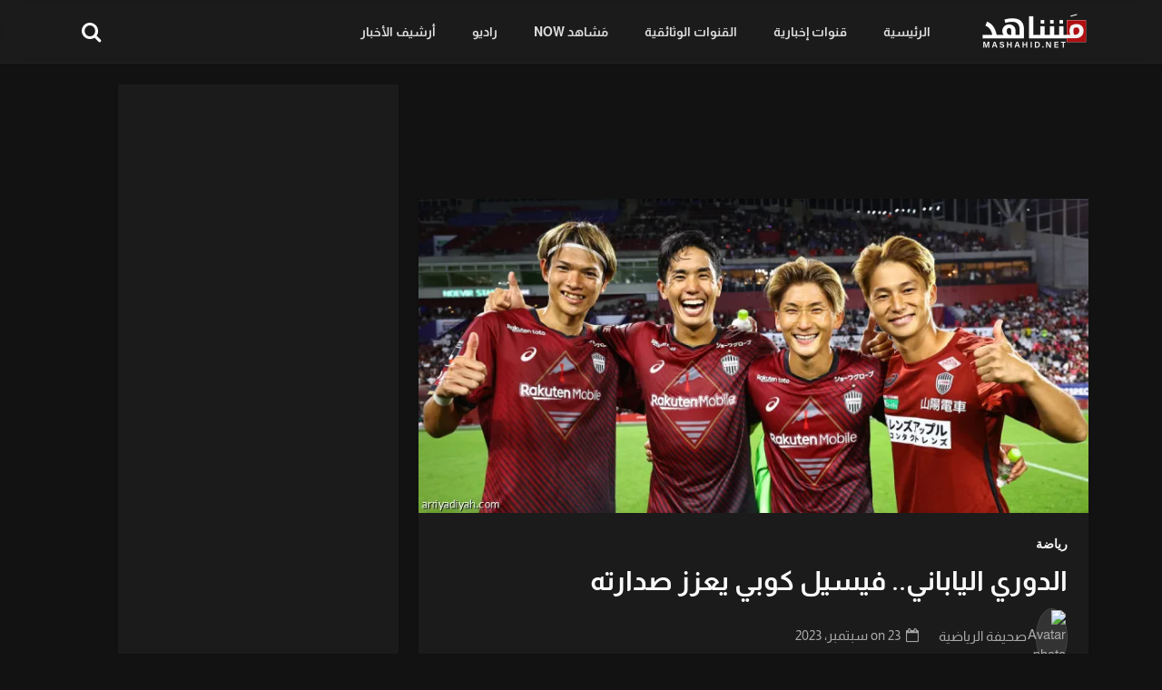

--- FILE ---
content_type: text/html; charset=UTF-8
request_url: https://www.mashahid.net/sport/%D8%A7%D9%84%D8%AF%D9%88%D8%B1%D9%8A-%D8%A7%D9%84%D9%8A%D8%A7%D8%A8%D8%A7%D9%86%D9%8A-%D9%81%D9%8A%D8%B3%D9%8A%D9%84-%D9%83%D9%88%D8%A8%D9%8A-%D9%8A%D8%B9%D8%B2%D8%B2-%D8%B5%D8%AF%D8%A7%D8%B1%D8%AA/
body_size: 16629
content:
<!doctype html><html dir="rtl" lang="ar" prefix="og: https://ogp.me/ns#" data-theme="dark"> <head> <meta charset="UTF-8" /> <meta name="viewport" content="width=device-width, initial-scale=1" /> <title>الدوري الياباني.. فيسيل كوبي يعزز صدارته</title><link rel="stylesheet" href="https://www.mashahid.net/wp-content/cache/min/1/4acbbd5a9f3297980aff2ba249365212.css" media="all" data-minify="1" /><meta name="description" content="عزز فريق فيسيل كوبي صدارته الدوري الياباني لكرة القدم، عقب فوزه على ضيفه سيريزو أوساكا 1-0 خلال المباراة، التي جمعتهما، السبت، في الجولة الثامنة والعشرين من"/><meta name="robots" content="follow, index, max-snippet:-1, max-video-preview:-1, max-image-preview:large"/><link rel="canonical" href="https://www.mashahid.net/sport/%d8%a7%d9%84%d8%af%d9%88%d8%b1%d9%8a-%d8%a7%d9%84%d9%8a%d8%a7%d8%a8%d8%a7%d9%86%d9%8a-%d9%81%d9%8a%d8%b3%d9%8a%d9%84-%d9%83%d9%88%d8%a8%d9%8a-%d9%8a%d8%b9%d8%b2%d8%b2-%d8%b5%d8%af%d8%a7%d8%b1%d8%aa/" /><meta property="og:locale" content="ar_AR" /><meta property="og:type" content="article" /><meta property="og:title" content="الدوري الياباني.. فيسيل كوبي يعزز صدارته" /><meta property="og:description" content="عزز فريق فيسيل كوبي صدارته الدوري الياباني لكرة القدم، عقب فوزه على ضيفه سيريزو أوساكا 1-0 خلال المباراة، التي جمعتهما، السبت، في الجولة الثامنة والعشرين من" /><meta property="og:url" content="https://www.mashahid.net/sport/%d8%a7%d9%84%d8%af%d9%88%d8%b1%d9%8a-%d8%a7%d9%84%d9%8a%d8%a7%d8%a8%d8%a7%d9%86%d9%8a-%d9%81%d9%8a%d8%b3%d9%8a%d9%84-%d9%83%d9%88%d8%a8%d9%8a-%d9%8a%d8%b9%d8%b2%d8%b2-%d8%b5%d8%af%d8%a7%d8%b1%d8%aa/" /><meta property="og:site_name" content="مَشاهد" /><meta property="article:section" content="رياضة" /><meta property="og:image" content="https://i0.wp.com/www.mashahid.net/wp-content/uploads/2023/09/96886-274975914175-3708668077755480-9614626496-52201437-74174034-9348131399.jpg" /><meta property="og:image:secure_url" content="https://i0.wp.com/www.mashahid.net/wp-content/uploads/2023/09/96886-274975914175-3708668077755480-9614626496-52201437-74174034-9348131399.jpg" /><meta property="og:image:width" content="800" /><meta property="og:image:height" content="376" /><meta property="og:image:alt" content="الدوري-الياباني.-فيسيل-كوبي-يعزز-صدارته" /><meta property="og:image:type" content="image/jpeg" /><meta property="article:published_time" content="2023-09-23T16:06:57+03:00" /><meta name="twitter:card" content="summary_large_image" /><meta name="twitter:title" content="الدوري الياباني.. فيسيل كوبي يعزز صدارته" /><meta name="twitter:description" content="عزز فريق فيسيل كوبي صدارته الدوري الياباني لكرة القدم، عقب فوزه على ضيفه سيريزو أوساكا 1-0 خلال المباراة، التي جمعتهما، السبت، في الجولة الثامنة والعشرين من" /><meta name="twitter:image" content="https://i0.wp.com/www.mashahid.net/wp-content/uploads/2023/09/96886-274975914175-3708668077755480-9614626496-52201437-74174034-9348131399.jpg" /><meta name="twitter:label1" content="كُتب بواسطة" /><meta name="twitter:data1" content="صحيفة الرياضية" /><meta name="twitter:label2" content="مدة القراءة" /><meta name="twitter:data2" content="أقل من دقيقة" /><script type="application/ld+json" class="rank-math-schema">{"@context":"https://schema.org","@graph":[{"@type":"Organization","@id":"https://www.mashahid.net/#organization","name":"webmaster","url":"https://www.mashahid.net","logo":{"@type":"ImageObject","@id":"https://www.mashahid.net/#logo","url":"https://i0.wp.com/www.mashahid.net/wp-content/uploads/webwpp-logo.png?resize=150%2C100&amp;ssl=1","contentUrl":"https://i0.wp.com/www.mashahid.net/wp-content/uploads/webwpp-logo.png?resize=150%2C100&amp;ssl=1","caption":"\u0645\u064e\u0634\u0627\u0647\u062f","inLanguage":"ar"}},{"@type":"WebSite","@id":"https://www.mashahid.net/#website","url":"https://www.mashahid.net","name":"\u0645\u064e\u0634\u0627\u0647\u062f","publisher":{"@id":"https://www.mashahid.net/#organization"},"inLanguage":"ar"},{"@type":"ImageObject","@id":"https://i0.wp.com/www.mashahid.net/wp-content/uploads/2023/09/96886-274975914175-3708668077755480-9614626496-52201437-74174034-9348131399.jpg?fit=800%2C376&amp;ssl=1","url":"https://i0.wp.com/www.mashahid.net/wp-content/uploads/2023/09/96886-274975914175-3708668077755480-9614626496-52201437-74174034-9348131399.jpg?fit=800%2C376&amp;ssl=1","width":"800","height":"376","caption":"\u0627\u0644\u062f\u0648\u0631\u064a-\u0627\u0644\u064a\u0627\u0628\u0627\u0646\u064a.-\u0641\u064a\u0633\u064a\u0644-\u0643\u0648\u0628\u064a-\u064a\u0639\u0632\u0632-\u0635\u062f\u0627\u0631\u062a\u0647","inLanguage":"ar"},{"@type":"WebPage","@id":"https://www.mashahid.net/sport/%d8%a7%d9%84%d8%af%d9%88%d8%b1%d9%8a-%d8%a7%d9%84%d9%8a%d8%a7%d8%a8%d8%a7%d9%86%d9%8a-%d9%81%d9%8a%d8%b3%d9%8a%d9%84-%d9%83%d9%88%d8%a8%d9%8a-%d9%8a%d8%b9%d8%b2%d8%b2-%d8%b5%d8%af%d8%a7%d8%b1%d8%aa/#webpage","url":"https://www.mashahid.net/sport/%d8%a7%d9%84%d8%af%d9%88%d8%b1%d9%8a-%d8%a7%d9%84%d9%8a%d8%a7%d8%a8%d8%a7%d9%86%d9%8a-%d9%81%d9%8a%d8%b3%d9%8a%d9%84-%d9%83%d9%88%d8%a8%d9%8a-%d9%8a%d8%b9%d8%b2%d8%b2-%d8%b5%d8%af%d8%a7%d8%b1%d8%aa/","name":"\u0627\u0644\u062f\u0648\u0631\u064a \u0627\u0644\u064a\u0627\u0628\u0627\u0646\u064a.. \u0641\u064a\u0633\u064a\u0644 \u0643\u0648\u0628\u064a \u064a\u0639\u0632\u0632 \u0635\u062f\u0627\u0631\u062a\u0647","datePublished":"2023-09-23T16:06:57+03:00","dateModified":"2023-09-23T16:06:57+03:00","isPartOf":{"@id":"https://www.mashahid.net/#website"},"primaryImageOfPage":{"@id":"https://i0.wp.com/www.mashahid.net/wp-content/uploads/2023/09/96886-274975914175-3708668077755480-9614626496-52201437-74174034-9348131399.jpg?fit=800%2C376&amp;ssl=1"},"inLanguage":"ar"},{"@type":"Person","@id":"https://www.mashahid.net/author/arriyadiyah/","name":"\u0635\u062d\u064a\u0641\u0629 \u0627\u0644\u0631\u064a\u0627\u0636\u064a\u0629","url":"https://www.mashahid.net/author/arriyadiyah/","image":{"@type":"ImageObject","@id":"https://www.mashahid.net/wp-content/uploads/2023/01/cropped-gghXxBPt_400x400-96x96.jpg","url":"https://www.mashahid.net/wp-content/uploads/2023/01/cropped-gghXxBPt_400x400-96x96.jpg","caption":"\u0635\u062d\u064a\u0641\u0629 \u0627\u0644\u0631\u064a\u0627\u0636\u064a\u0629","inLanguage":"ar"},"sameAs":["https://www.arriyadiyah.com"],"worksFor":{"@id":"https://www.mashahid.net/#organization"}},{"@type":"Article","headline":"\u0627\u0644\u062f\u0648\u0631\u064a \u0627\u0644\u064a\u0627\u0628\u0627\u0646\u064a.. \u0641\u064a\u0633\u064a\u0644 \u0643\u0648\u0628\u064a \u064a\u0639\u0632\u0632 \u0635\u062f\u0627\u0631\u062a\u0647","datePublished":"2023-09-23T16:06:57+03:00","dateModified":"2023-09-23T16:06:57+03:00","articleSection":"\u0631\u064a\u0627\u0636\u0629","author":{"@id":"https://www.mashahid.net/author/arriyadiyah/","name":"\u0635\u062d\u064a\u0641\u0629 \u0627\u0644\u0631\u064a\u0627\u0636\u064a\u0629"},"publisher":{"@id":"https://www.mashahid.net/#organization"},"description":"\u0639\u0632\u0632 \u0641\u0631\u064a\u0642 \u0641\u064a\u0633\u064a\u0644 \u0643\u0648\u0628\u064a \u0635\u062f\u0627\u0631\u062a\u0647 \u0627\u0644\u062f\u0648\u0631\u064a \u0627\u0644\u064a\u0627\u0628\u0627\u0646\u064a \u0644\u0643\u0631\u0629 \u0627\u0644\u0642\u062f\u0645\u060c \u0639\u0642\u0628 \u0641\u0648\u0632\u0647 \u0639\u0644\u0649 \u0636\u064a\u0641\u0647 \u0633\u064a\u0631\u064a\u0632\u0648 \u0623\u0648\u0633\u0627\u0643\u0627 1-0 \u062e\u0644\u0627\u0644 \u0627\u0644\u0645\u0628\u0627\u0631\u0627\u0629\u060c \u0627\u0644\u062a\u064a \u062c\u0645\u0639\u062a\u0647\u0645\u0627\u060c \u0627\u0644\u0633\u0628\u062a\u060c \u0641\u064a \u0627\u0644\u062c\u0648\u0644\u0629 \u0627\u0644\u062b\u0627\u0645\u0646\u0629 \u0648\u0627\u0644\u0639\u0634\u0631\u064a\u0646 \u0645\u0646","name":"\u0627\u0644\u062f\u0648\u0631\u064a \u0627\u0644\u064a\u0627\u0628\u0627\u0646\u064a.. \u0641\u064a\u0633\u064a\u0644 \u0643\u0648\u0628\u064a \u064a\u0639\u0632\u0632 \u0635\u062f\u0627\u0631\u062a\u0647","@id":"https://www.mashahid.net/sport/%d8%a7%d9%84%d8%af%d9%88%d8%b1%d9%8a-%d8%a7%d9%84%d9%8a%d8%a7%d8%a8%d8%a7%d9%86%d9%8a-%d9%81%d9%8a%d8%b3%d9%8a%d9%84-%d9%83%d9%88%d8%a8%d9%8a-%d9%8a%d8%b9%d8%b2%d8%b2-%d8%b5%d8%af%d8%a7%d8%b1%d8%aa/#richSnippet","isPartOf":{"@id":"https://www.mashahid.net/sport/%d8%a7%d9%84%d8%af%d9%88%d8%b1%d9%8a-%d8%a7%d9%84%d9%8a%d8%a7%d8%a8%d8%a7%d9%86%d9%8a-%d9%81%d9%8a%d8%b3%d9%8a%d9%84-%d9%83%d9%88%d8%a8%d9%8a-%d9%8a%d8%b9%d8%b2%d8%b2-%d8%b5%d8%af%d8%a7%d8%b1%d8%aa/#webpage"},"image":{"@id":"https://i0.wp.com/www.mashahid.net/wp-content/uploads/2023/09/96886-274975914175-3708668077755480-9614626496-52201437-74174034-9348131399.jpg?fit=800%2C376&amp;ssl=1"},"inLanguage":"ar","mainEntityOfPage":{"@id":"https://www.mashahid.net/sport/%d8%a7%d9%84%d8%af%d9%88%d8%b1%d9%8a-%d8%a7%d9%84%d9%8a%d8%a7%d8%a8%d8%a7%d9%86%d9%8a-%d9%81%d9%8a%d8%b3%d9%8a%d9%84-%d9%83%d9%88%d8%a8%d9%8a-%d9%8a%d8%b9%d8%b2%d8%b2-%d8%b5%d8%af%d8%a7%d8%b1%d8%aa/#webpage"}}]}</script><link rel='dns-prefetch' href='//www.googletagmanager.com' /><link rel='dns-prefetch' href='//stats.wp.com' /><link rel='dns-prefetch' href='//fonts.googleapis.com' /><link rel='dns-prefetch' href='//fonts.gstatic.com' /><link rel='dns-prefetch' href='//pagead2.googlesyndication.com' /><link rel='dns-prefetch' href='//i0.wp.com' /><link rel='dns-prefetch' href='//i1.wp.com' /><link rel='dns-prefetch' href='//i2.wp.com' /><link rel='dns-prefetch' href='//c0.wp.com' /><link rel='dns-prefetch' href='//dailymotion.com' /><link rel='dns-prefetch' href='//www.dailymotion.com' /><link rel='dns-prefetch' href='//youtube.com' /><link rel='dns-prefetch' href='//www.youtube.com' /><link rel='dns-prefetch' href='//googleads.g.doubleclick.net' /><link rel='dns-prefetch' href='//cdn.ampproject.org' /><link rel='dns-prefetch' href='//www.googletagservices.com' /><link rel='dns-prefetch' href='//cdn.onesignal.com' /><link rel='dns-prefetch' href='//onesignal.com' /><link rel='dns-prefetch' href='//tpc.googlesyndication.com' /><link rel='dns-prefetch' href='//app.jubnaadserve.com' /><link rel='dns-prefetch' href='//jubnaadserve.com' /><link rel='dns-prefetch' href='//jubna.com' /><link href='https://fonts.gstatic.com' crossorigin rel='preconnect' /><link rel='preconnect' href='//i0.wp.com' /><link rel="alternate" type="application/rss+xml" title="مَشاهد &laquo; الخلاصة" href="https://www.mashahid.net/feed/" /><link rel="alternate" title="oEmbed (JSON)" type="application/json+oembed" href="https://www.mashahid.net/wp-json/oembed/1.0/embed?url=https%3A%2F%2Fwww.mashahid.net%2Fsport%2F%25d8%25a7%25d9%2584%25d8%25af%25d9%2588%25d8%25b1%25d9%258a-%25d8%25a7%25d9%2584%25d9%258a%25d8%25a7%25d8%25a8%25d8%25a7%25d9%2586%25d9%258a-%25d9%2581%25d9%258a%25d8%25b3%25d9%258a%25d9%2584-%25d9%2583%25d9%2588%25d8%25a8%25d9%258a-%25d9%258a%25d8%25b9%25d8%25b2%25d8%25b2-%25d8%25b5%25d8%25af%25d8%25a7%25d8%25b1%25d8%25aa%2F" /><link rel="alternate" title="oEmbed (XML)" type="text/xml+oembed" href="https://www.mashahid.net/wp-json/oembed/1.0/embed?url=https%3A%2F%2Fwww.mashahid.net%2Fsport%2F%25d8%25a7%25d9%2584%25d8%25af%25d9%2588%25d8%25b1%25d9%258a-%25d8%25a7%25d9%2584%25d9%258a%25d8%25a7%25d8%25a8%25d8%25a7%25d9%2586%25d9%258a-%25d9%2581%25d9%258a%25d8%25b3%25d9%258a%25d9%2584-%25d9%2583%25d9%2588%25d8%25a8%25d9%258a-%25d9%258a%25d8%25b9%25d8%25b2%25d8%25b2-%25d8%25b5%25d8%25af%25d8%25a7%25d8%25b1%25d8%25aa%2F&#038;format=xml" /><style id='wp-img-auto-sizes-contain-inline-css'>img:is([sizes=auto i],[sizes^="auto," i]){contain-intrinsic-size:3000px 1500px}</style><style id='wp-emoji-styles-inline-css'>img.wp-smiley,img.emoji{display:inline !important;border:none !important;box-shadow:none !important;height:1em !important;width:1em !important;margin:0 0.07em !important;vertical-align:-0.1em !important;background:none !important;padding:0 !important}</style><style id='global-styles-inline-css'>:root{--wp--preset--aspect-ratio--square:1;--wp--preset--aspect-ratio--4-3:4/3;--wp--preset--aspect-ratio--3-4:3/4;--wp--preset--aspect-ratio--3-2:3/2;--wp--preset--aspect-ratio--2-3:2/3;--wp--preset--aspect-ratio--16-9:16/9;--wp--preset--aspect-ratio--9-16:9/16;--wp--preset--color--black:#000000;--wp--preset--color--cyan-bluish-gray:#abb8c3;--wp--preset--color--white:#ffffff;--wp--preset--color--pale-pink:#f78da7;--wp--preset--color--vivid-red:#cf2e2e;--wp--preset--color--luminous-vivid-orange:#ff6900;--wp--preset--color--luminous-vivid-amber:#fcb900;--wp--preset--color--light-green-cyan:#7bdcb5;--wp--preset--color--vivid-green-cyan:#00d084;--wp--preset--color--pale-cyan-blue:#8ed1fc;--wp--preset--color--vivid-cyan-blue:#0693e3;--wp--preset--color--vivid-purple:#9b51e0;--wp--preset--gradient--vivid-cyan-blue-to-vivid-purple:linear-gradient(135deg,rgb(6,147,227) 0%,rgb(155,81,224) 100%);--wp--preset--gradient--light-green-cyan-to-vivid-green-cyan:linear-gradient(135deg,rgb(122,220,180) 0%,rgb(0,208,130) 100%);--wp--preset--gradient--luminous-vivid-amber-to-luminous-vivid-orange:linear-gradient(135deg,rgb(252,185,0) 0%,rgb(255,105,0) 100%);--wp--preset--gradient--luminous-vivid-orange-to-vivid-red:linear-gradient(135deg,rgb(255,105,0) 0%,rgb(207,46,46) 100%);--wp--preset--gradient--very-light-gray-to-cyan-bluish-gray:linear-gradient(135deg,rgb(238,238,238) 0%,rgb(169,184,195) 100%);--wp--preset--gradient--cool-to-warm-spectrum:linear-gradient(135deg,rgb(74,234,220) 0%,rgb(151,120,209) 20%,rgb(207,42,186) 40%,rgb(238,44,130) 60%,rgb(251,105,98) 80%,rgb(254,248,76) 100%);--wp--preset--gradient--blush-light-purple:linear-gradient(135deg,rgb(255,206,236) 0%,rgb(152,150,240) 100%);--wp--preset--gradient--blush-bordeaux:linear-gradient(135deg,rgb(254,205,165) 0%,rgb(254,45,45) 50%,rgb(107,0,62) 100%);--wp--preset--gradient--luminous-dusk:linear-gradient(135deg,rgb(255,203,112) 0%,rgb(199,81,192) 50%,rgb(65,88,208) 100%);--wp--preset--gradient--pale-ocean:linear-gradient(135deg,rgb(255,245,203) 0%,rgb(182,227,212) 50%,rgb(51,167,181) 100%);--wp--preset--gradient--electric-grass:linear-gradient(135deg,rgb(202,248,128) 0%,rgb(113,206,126) 100%);--wp--preset--gradient--midnight:linear-gradient(135deg,rgb(2,3,129) 0%,rgb(40,116,252) 100%);--wp--preset--font-size--small:13px;--wp--preset--font-size--medium:20px;--wp--preset--font-size--large:36px;--wp--preset--font-size--x-large:42px;--wp--preset--spacing--20:0.44rem;--wp--preset--spacing--30:0.67rem;--wp--preset--spacing--40:1rem;--wp--preset--spacing--50:1.5rem;--wp--preset--spacing--60:2.25rem;--wp--preset--spacing--70:3.38rem;--wp--preset--spacing--80:5.06rem;--wp--preset--shadow--natural:6px 6px 9px rgba(0,0,0,0.2);--wp--preset--shadow--deep:12px 12px 50px rgba(0,0,0,0.4);--wp--preset--shadow--sharp:6px 6px 0px rgba(0,0,0,0.2);--wp--preset--shadow--outlined:6px 6px 0px -3px rgb(255,255,255),6px 6px rgb(0,0,0);--wp--preset--shadow--crisp:6px 6px 0px rgb(0,0,0)}:where(.is-layout-flex){gap:0.5em}:where(.is-layout-grid){gap:0.5em}body .is-layout-flex{display:flex}.is-layout-flex{flex-wrap:wrap;align-items:center}.is-layout-flex >:is(*,div){margin:0}body .is-layout-grid{display:grid}.is-layout-grid >:is(*,div){margin:0}:where(.wp-block-columns.is-layout-flex){gap:2em}:where(.wp-block-columns.is-layout-grid){gap:2em}:where(.wp-block-post-template.is-layout-flex){gap:1.25em}:where(.wp-block-post-template.is-layout-grid){gap:1.25em}.has-black-color{color:var(--wp--preset--color--black) !important}.has-cyan-bluish-gray-color{color:var(--wp--preset--color--cyan-bluish-gray) !important}.has-white-color{color:var(--wp--preset--color--white) !important}.has-pale-pink-color{color:var(--wp--preset--color--pale-pink) !important}.has-vivid-red-color{color:var(--wp--preset--color--vivid-red) !important}.has-luminous-vivid-orange-color{color:var(--wp--preset--color--luminous-vivid-orange) !important}.has-luminous-vivid-amber-color{color:var(--wp--preset--color--luminous-vivid-amber) !important}.has-light-green-cyan-color{color:var(--wp--preset--color--light-green-cyan) !important}.has-vivid-green-cyan-color{color:var(--wp--preset--color--vivid-green-cyan) !important}.has-pale-cyan-blue-color{color:var(--wp--preset--color--pale-cyan-blue) !important}.has-vivid-cyan-blue-color{color:var(--wp--preset--color--vivid-cyan-blue) !important}.has-vivid-purple-color{color:var(--wp--preset--color--vivid-purple) !important}.has-black-background-color{background-color:var(--wp--preset--color--black) !important}.has-cyan-bluish-gray-background-color{background-color:var(--wp--preset--color--cyan-bluish-gray) !important}.has-white-background-color{background-color:var(--wp--preset--color--white) !important}.has-pale-pink-background-color{background-color:var(--wp--preset--color--pale-pink) !important}.has-vivid-red-background-color{background-color:var(--wp--preset--color--vivid-red) !important}.has-luminous-vivid-orange-background-color{background-color:var(--wp--preset--color--luminous-vivid-orange) !important}.has-luminous-vivid-amber-background-color{background-color:var(--wp--preset--color--luminous-vivid-amber) !important}.has-light-green-cyan-background-color{background-color:var(--wp--preset--color--light-green-cyan) !important}.has-vivid-green-cyan-background-color{background-color:var(--wp--preset--color--vivid-green-cyan) !important}.has-pale-cyan-blue-background-color{background-color:var(--wp--preset--color--pale-cyan-blue) !important}.has-vivid-cyan-blue-background-color{background-color:var(--wp--preset--color--vivid-cyan-blue) !important}.has-vivid-purple-background-color{background-color:var(--wp--preset--color--vivid-purple) !important}.has-black-border-color{border-color:var(--wp--preset--color--black) !important}.has-cyan-bluish-gray-border-color{border-color:var(--wp--preset--color--cyan-bluish-gray) !important}.has-white-border-color{border-color:var(--wp--preset--color--white) !important}.has-pale-pink-border-color{border-color:var(--wp--preset--color--pale-pink) !important}.has-vivid-red-border-color{border-color:var(--wp--preset--color--vivid-red) !important}.has-luminous-vivid-orange-border-color{border-color:var(--wp--preset--color--luminous-vivid-orange) !important}.has-luminous-vivid-amber-border-color{border-color:var(--wp--preset--color--luminous-vivid-amber) !important}.has-light-green-cyan-border-color{border-color:var(--wp--preset--color--light-green-cyan) !important}.has-vivid-green-cyan-border-color{border-color:var(--wp--preset--color--vivid-green-cyan) !important}.has-pale-cyan-blue-border-color{border-color:var(--wp--preset--color--pale-cyan-blue) !important}.has-vivid-cyan-blue-border-color{border-color:var(--wp--preset--color--vivid-cyan-blue) !important}.has-vivid-purple-border-color{border-color:var(--wp--preset--color--vivid-purple) !important}.has-vivid-cyan-blue-to-vivid-purple-gradient-background{background:var(--wp--preset--gradient--vivid-cyan-blue-to-vivid-purple) !important}.has-light-green-cyan-to-vivid-green-cyan-gradient-background{background:var(--wp--preset--gradient--light-green-cyan-to-vivid-green-cyan) !important}.has-luminous-vivid-amber-to-luminous-vivid-orange-gradient-background{background:var(--wp--preset--gradient--luminous-vivid-amber-to-luminous-vivid-orange) !important}.has-luminous-vivid-orange-to-vivid-red-gradient-background{background:var(--wp--preset--gradient--luminous-vivid-orange-to-vivid-red) !important}.has-very-light-gray-to-cyan-bluish-gray-gradient-background{background:var(--wp--preset--gradient--very-light-gray-to-cyan-bluish-gray) !important}.has-cool-to-warm-spectrum-gradient-background{background:var(--wp--preset--gradient--cool-to-warm-spectrum) !important}.has-blush-light-purple-gradient-background{background:var(--wp--preset--gradient--blush-light-purple) !important}.has-blush-bordeaux-gradient-background{background:var(--wp--preset--gradient--blush-bordeaux) !important}.has-luminous-dusk-gradient-background{background:var(--wp--preset--gradient--luminous-dusk) !important}.has-pale-ocean-gradient-background{background:var(--wp--preset--gradient--pale-ocean) !important}.has-electric-grass-gradient-background{background:var(--wp--preset--gradient--electric-grass) !important}.has-midnight-gradient-background{background:var(--wp--preset--gradient--midnight) !important}.has-small-font-size{font-size:var(--wp--preset--font-size--small) !important}.has-medium-font-size{font-size:var(--wp--preset--font-size--medium) !important}.has-large-font-size{font-size:var(--wp--preset--font-size--large) !important}.has-x-large-font-size{font-size:var(--wp--preset--font-size--x-large) !important}</style><style id='classic-theme-styles-inline-css'>.wp-block-button__link{color:#fff;background-color:#32373c;border-radius:9999px;box-shadow:none;text-decoration:none;padding:calc(.667em + 2px) calc(1.333em + 2px);font-size:1.125em}.wp-block-file__button{background:#32373c;color:#fff;text-decoration:none}</style><link rel='stylesheet' id='google-font-lato-poppins-css' href='//fonts.googleapis.com/css?family=Lato%3Aital%2Cwght%400%2C100%3B0%2C300%3B0%2C400%3B0%2C700%3B1%2C100%3B1%2C300%3B1%2C400%7CPoppins%3Aital%2Cwght%400%2C100%3B0%2C200%3B0%2C300%3B0%2C400%3B0%2C500%3B0%2C600%3B1%2C100%3B1%2C200%3B1%2C300%3B1%2C400%3B1%2C500%3B1%2C600&#038;display=swap&#038;ver=6.9' media='all' /><style id='streamtube-style-inline-css'>:root{font-size:15px}.user-roles .user-role.role-administrator{background:#6c757d!important}.user-roles .user-role.role-editor{background:#6c757d!important}.user-roles .user-role.role-author{background:#6c757d!important}.user-roles .user-role.role-contributor{background:#6c757d!important}.user-roles .user-role.role-subscriber{background:#6c757d!important}.user-roles .user-role.role-css_js_designer{background:#6c757d!important}.user-roles .user-role.role-role_verified{background:#6c757d!important}.user-roles .user-role.role-role_deactivated{background:#6c757d!important}.user-roles .user-role.role-role_spammer{background:#6c757d!important}.user-roles .user-role.role-translator{background:#6c757d!important}</style><script src="https://www.mashahid.net/wp-includes/js/jquery/jquery.min.js?ver=3.7.1" id="jquery-core-js" defer></script><script data-rocketlazyloadscript='https://www.mashahid.net/wp-content/cache/busting/1/gtm-8c2a19408c4baf9faa61c20f862f346e.js' data-no-minify="1"  id="google_gtagjs-js" async></script><script data-rocketlazyloadscript='[data-uri]' id="google_gtagjs-js-after"></script><link rel="https://api.w.org/" href="https://www.mashahid.net/wp-json/" /><link rel="alternate" title="JSON" type="application/json" href="https://www.mashahid.net/wp-json/wp/v2/posts/96886" /><link rel="EditURI" type="application/rsd+xml" title="RSD" href="https://www.mashahid.net/xmlrpc.php?rsd" /><meta name="generator" content="WordPress 6.9" /><link rel='shortlink' href='https://www.mashahid.net/?p=96886' /><meta name="generator" content="Site Kit by Google 1.168.0" /><meta name="generator" content="StreamTube | Video Streaming WordPress Theme | https://1.envato.market/qny3O5"><style>img#wpstats{display:none}</style><meta name="google-adsense-platform-account" content="ca-host-pub-2644536267352236"><meta name="google-adsense-platform-domain" content="sitekit.withgoogle.com"><meta name="generator" content="Elementor 3.32.5; features: additional_custom_breakpoints; settings: css_print_method-external, google_font-enabled, font_display-auto"><style>.e-con.e-parent:nth-of-type(n+4):not(.e-lazyloaded):not(.e-no-lazyload),.e-con.e-parent:nth-of-type(n+4):not(.e-lazyloaded):not(.e-no-lazyload) *{background-image:none !important}@media screen and (max-height:1024px){.e-con.e-parent:nth-of-type(n+3):not(.e-lazyloaded):not(.e-no-lazyload),.e-con.e-parent:nth-of-type(n+3):not(.e-lazyloaded):not(.e-no-lazyload) *{background-image:none !important}}@media screen and (max-height:640px){.e-con.e-parent:nth-of-type(n+2):not(.e-lazyloaded):not(.e-no-lazyload),.e-con.e-parent:nth-of-type(n+2):not(.e-lazyloaded):not(.e-no-lazyload) *{background-image:none !important}}</style><script data-rocketlazyloadscript='https://pagead2.googlesyndication.com/pagead/js/adsbygoogle.js?client=ca-pub-7619737838964339&amp;host=ca-host-pub-2644536267352236' async  crossorigin="anonymous"></script><link rel="icon" href="https://i0.wp.com/www.mashahid.net/wp-content/uploads/2021/12/icon.png?fit=32%2C32&#038;ssl=1" sizes="32x32" /><link rel="icon" href="https://i0.wp.com/www.mashahid.net/wp-content/uploads/2021/12/icon.png?fit=192%2C192&#038;ssl=1" sizes="192x192" /><link rel="apple-touch-icon" href="https://i0.wp.com/www.mashahid.net/wp-content/uploads/2021/12/icon.png?fit=180%2C180&#038;ssl=1" /><meta name="msapplication-TileImage" content="https://i0.wp.com/www.mashahid.net/wp-content/uploads/2021/12/icon.png?fit=223%2C223&#038;ssl=1" /><style id="wp-custom-css">@font-face{font-family:'Almarai';font-style:normal;font-weight:300;font-display:swap;src:url(https://fonts.gstatic.com/s/almarai/v12/tssoApxBaigK_hnnS_antnqWow.woff2) format('woff2');unicode-range:U+0600-06FF,U+200C-200E,U+2010-2011,U+204F,U+2E41,U+FB50-FDFF,U+FE80-FEFC,U+0000-00FF,U+0131,U+0152-0153,U+02BB-02BC,U+02C6,U+02DA,U+02DC,U+2000-206F,U+2074,U+20AC,U+2122,U+2191,U+2193,U+2212,U+2215,U+FEFF,U+FFFD}@font-face{font-family:'Almarai';font-style:normal;font-weight:400;font-display:swap;src:url(https://fonts.gstatic.com/s/almarai/v12/tsstApxBaigK_hnnQ1iFow.woff2) format('woff2');unicode-range:U+0600-06FF,U+200C-200E,U+2010-2011,U+204F,U+2E41,U+FB50-FDFF,U+FE80-FEFC,U+0000-00FF,U+0131,U+0152-0153,U+02BB-02BC,U+02C6,U+02DA,U+02DC,U+2000-206F,U+2074,U+20AC,U+2122,U+2191,U+2193,U+2212,U+2215,U+FEFF,U+FFFD}@font-face{font-family:'Almarai';font-style:normal;font-weight:700;font-display:swap;src:url(https://fonts.gstatic.com/s/almarai/v12/tssoApxBaigK_hnnS-agtnqWow.woff2) format('woff2');unicode-range:U+0600-06FF,U+200C-200E,U+2010-2011,U+204F,U+2E41,U+FB50-FDFF,U+FE80-FEFC,U+0000-00FF,U+0131,U+0152-0153,U+02BB-02BC,U+02C6,U+02DA,U+02DC,U+2000-206F,U+2074,U+20AC,U+2122,U+2191,U+2193,U+2212,U+2215,U+FEFF,U+FFFD}@font-face{font-family:'Almarai';font-style:normal;font-weight:800;font-display:swap;src:url(https://fonts.gstatic.com/s/almarai/v12/tssoApxBaigK_hnnS_qjtnqWow.woff2) format('woff2');unicode-range:U+0600-06FF,U+200C-200E,U+2010-2011,U+204F,U+2E41,U+FB50-FDFF,U+FE80-FEFC,U+0000-00FF,U+0131,U+0152-0153,U+02BB-02BC,U+02C6,U+02DA,U+02DC,U+2000-206F,U+2074,U+20AC,U+2122,U+2191,U+2193,U+2212,U+2215,U+FEFF,U+FFFD}.site-header .site-search form input[type=text]{padding-right:2rem}.site-header .site-search form .btn-main{left:0 !important;margin-right:390px !important}.site-header .site-search form .post-type-select{right:0;padding-left:0;padding-right:1.5rem;border-top-left-radius:0;border-bottom-left-radius:0;border-top-right-radius:35px;border-bottom-right-radius:35px}.site-header .site-search form .post-type-select+input[name=s]{padding-right:130px !important;padding-left:0 !important}.site-header .site-search form.advanced-search input[type=text]{padding-right:3.5rem !important}.menu-item{margin-right:10px !important}.nav-item a{color:#dddddd !important}.menu-item.active a{display:inline-block;padding-bottom:10px !important;position:relative}.menu-item.active a:before{content:"";position:absolute;width:30%;height:1px;bottom:0;left:40%;border-bottom:2px solid red}h2.widget-title{font-family:'Almarai',sans-serif !important;font-weight:600 !important;font-size:16px !important}.page-title{font-family:'Almarai',sans-serif !important;font-weight:600 !important;font-size:18px !important}.copyright-text,.menu-item a{font-family:'Almarai',sans-serif !important;font-weight:600 !important;font-size:14px !important}.menu-item a{letter-spacing:0px !important;height:50px !important}.page-header,.post-body{font-family:'Almarai',sans-serif !important}.post-meta__views,.post-meta__comment{display:none !important}a.custom-logo-link img{max-height:50px !important;width:auto;!important}.code-block .adsbygoogle{margin-top:15px}.code-block.code-block-4 .adsbygoogle{margin-right:7% !important;margin-top:0px !important}.elementor-top-column.adsbygoogle{margin-top:-10px !important}.elementor-widget-container .adsbygoogle{margin-right:20px !important}.sidebar-primary .adsbygoogle{margin-right:-19px !important;margin-top:-19px !important}.sidebar-primary #block-2.widget{height:auto !important;width:309px !important}.essb_links{margin-top:0px !important;margin-right:-25px !important}.header1-user__search{display:none !important}html[data-theme=dark] .icon-moon:before{content:'\f185'}.post-bottom .icon-share:before{content:'\e818' !important}.post-bottom.mt-3.d-flex .post-title a,.preloader,.post-3022 .post-thumbnail,body.page-id-3022 .comments-list-lg,.post-3704 .post-thumbnail,.button-group .btn__text{display:none}.post-3704 .post-bottom{padding:0px 0px 5px 0px !important;position:relative !important;background:linear-gradient(to right,red,purple)!important;color:#fff !important}html[data-theme=dark] .post-3704 .post-bottom{}.post-3704 .post-meta__title{color:#FFF !important;width:25% !important;padding-right:15px !important;margin-bottom:-15px !important;font-size:20px !important}x.post-3704 .post-meta__title:after{content:"" !important;width:200px;height:100px}.post-3704 .post-content p{padding-right:25px}.post-3704 .post-content .essb_links{float:left !important;padding:1px 10px 10px 15px !important;border-right:1px solid #333333;border-top:1px solid #333333;margin-bottom:-5px !important;margin-top:15px !important;background-color:#242424}.post-content p{text-align:justify;font-size:16px !important}.post-content IMG1{display:none}.more-link-wrap,a.copy4{display:block !important;text-align:center !important;background:#eeeeee;padding:5px;border-radius:5px;color:#000 !important;text-decoration:none !important;font-weight:500 !important}a.copy4:hover{background:#dddddd}.post-3704 .post-content .essb_links:before{content:"شارك البث";margin-right:55px;font-weight:500;font-size:14px}.post-sort{display:none !important}@media only screen and (min-width:642px) and (max-width:768px){.post-3704 .post-meta__title{background-color:#b00f12 !important;color:#FFF !important;width:33% !important;padding-right:15px !important;margin-bottom:0px}}@media only screen and (min-width:320px) and (max-width:641px){.menu-item{margin-right:0px !important;border-bottom:1px solid #f1f1f1}.menu-item:last-child{border-bottom:none}html[data-theme=dark] .menu-item{background:#1b1b1b !important;margin-right:0px !important;border-bottom:1px solid #222222}.menu-item:last-child{border-bottom:none}html[data-theme=dark].menu-item{margin-right:0px !important;border-bottom:1px solid #333333}html[data-theme=dark] .menu-item:last-child{border-bottom:none}.menu-item.active a:before{content:"";position:absolute;width:30%;height:1px;bottom:0;right:0;border-bottom:2px solid red}.code-block-5{margin-top:-8px !important;margin-right:3px !important}.code-block-1{margin-top:0px !important;margin-right:3px !important}.code-block .adsbygoogle{margin-top:20px !important;margin-bottom:0px !important}.elementor-top-column.adsbygoogle{margin-top:5px !important}.sidebar-primary{display:none !important}.sidebar-primary #block-2.widget{height:auto !important;width:auto !important}.post-3704 .post-meta__title{color:#FFF !important;width:50% !important;padding-right:15px !important;margin-bottom:0px}}.heading-title{margin-bottom:40px;text-align:right !important}IMG.displayed{display:block;margin-left:auto;margin-right:auto}IMG.displayed.livestram{display:block;margin-left:auto;margin-right:auto}.livestram:after{content:"البث المباشر";font-size:13px !important;padding-left:10px}}.whatsapp-widget .whatsapp-content{background:#47D77D;border-radius:10px;padding:30px;display:flex}.whatsapp-widget .whatsapp-content .text-content,.whatsapp-widget .whatsapp-content .text-content a{font-family:'Readex Pro';font-style:normal;font-weight:500;font-size:16px;line-height:138%;text-align:right;color:#FFFFFF;padding-right:22px}.whatsapp-widget .whatsapp-content .text-content a{display:block;padding-right:0}.whatsapp-widget .whatsapp-content .text-content span.widget-title-content{font-weight:700;font-size:18px;line-height:150%;display:block;padding-bottom:6px}.whatsapp-widget .flex-content-tablet{display:none}@media (max-width:1727px){.whatsapp-widget .whatsapp-content{padding:21px}.whatsapp-widget .whatsapp-content .text-content,.whatsapp-widget .whatsapp-content .text-content a{font-size:11.2px;padding-right:15.4px}.whatsapp-widget .whatsapp-content .text-content a{padding-right:0}.whatsapp-widget .whatsapp-content .text-content span.widget-title-content{font-size:12.6px;padding-bottom:4.2px}.whatsapp-widget .whatsapp-content .image img{max-width:53.9px;height:auto}}@media (max-width:1025px) and (min-width:769px){.whatsapp-widget .whatsapp-content{padding:10px}.whatsapp-widget .whatsapp-content .text-content,.whatsapp-widget .whatsapp-content .text-content a{font-size:10px;padding-right:0}.whatsapp-widget .whatsapp-content .text-content a{padding-right:0}.whatsapp-widget .whatsapp-content .text-content span.widget-title-content{font-size:11px;padding-bottom:4.2px}.whatsapp-widget .whatsapp-content .image{display:none}.whatsapp-widget .flex-content-tablet{display:flex}.whatsapp-widget .flex-content-tablet span{padding-right:5px}.whatsapp-widget .whatsapp-content img{max-width:30px}.akhbar-whatsapp-widget .hide-tablet{display:none}}</style><style>.ai-viewports{--ai:1}.ai-viewport-3{display:none !important}.ai-viewport-2{display:none !important}.ai-viewport-1{display:inherit !important}.ai-viewport-0{display:none !important}@media (min-width:768px) and (max-width:979px){.ai-viewport-1{display:none !important}.ai-viewport-2{display:inherit !important}}@media (max-width:767px){.ai-viewport-1{display:none !important}.ai-viewport-3{display:inherit !important}}</style><noscript><style id="rocket-lazyload-nojs-css">.rll-youtube-player,[data-lazy-src]{display:none !important}</style></noscript> </head> <body class="rtl wp-singular post-template-default single single-post postid-96886 single-format-standard wp-custom-logo wp-embed-responsive wp-theme-streamtube d-flex flex-column h-100vh singular has-primary-menu header-template-2 content-container has-preloader single-comment-closed single-no-comments streamtube elementor-default elementor-kit-5 js"> <div class="preloader" id="preloader"> <div class="position-absolute top-50 start-50 translate-middle"> <div class="spinner-border text-danger" role="status"> <span class="visually-hidden">Loading...</span></div> </div></div><header id="site-header" class="site-header site-header-headroom header-boxed-2 d-flex align-items-center shadow-sm border-bottom backdropblur sticky-top py-4"> <div class="container container-header"> <div class="d-flex align-items-center"> <div class="navbar-light d-lg-none"> <button data-bs-toggle="collapse" data-bs-target="#navbar-primary" type="button" class="btn border-0 navbar-toggler shadow-none"> <span class="btn__icon icon-menu"></span> </button> </div> <div class="custom-logo-wrap"><a href="https://www.mashahid.net/" class="custom-logo-link" rel="home"><img width="238" height="100" src="data:image/svg+xml,%3Csvg%20xmlns='http://www.w3.org/2000/svg'%20viewBox='0%200%20238%20100'%3E%3C/svg%3E" data-light-src="https://i0.wp.com/www.mashahid.net/wp-content/uploads/webwpp-logo.png?fit=238%2C100&amp;ssl=1" class="custom-logo" alt="مَشاهد" data-lazy-src="https://www.mashahid.net/wp-content/uploads/webwpp-logo.png" /><noscript><img width="238" height="100" src="https://www.mashahid.net/wp-content/uploads/webwpp-logo.png" data-light-src="https://i0.wp.com/www.mashahid.net/wp-content/uploads/webwpp-logo.png?fit=238%2C100&amp;ssl=1" class="custom-logo" alt="مَشاهد" /></noscript></a></div> <nav class="navbar-boxed main-navbar navbar navbar-expand-lg ms-lg-3"> <div class="container px-sm-3 px-lg-0"> <div id="navbar-primary" class="collapse navbar-collapse"> <ul id="menu-%d8%a7%d9%84%d8%b1%d8%a6%d9%8a%d8%b3%d9%8a%d8%a9" class="main-menu navbar-nav"><li itemscope="itemscope" itemtype="https://www.schema.org/SiteNavigationElement" id="menu-item-2245" class="menu-item menu-item-type-custom menu-item-object-custom menu-item-home menu-item-2245 nav-item"><a title="الرئيسية" href="https://www.mashahid.net/" class="nav-link"><span class="menu-icon-wrap"><span class="menu-title menu-text">الرئيسية</span></span></a></li><li itemscope="itemscope" itemtype="https://www.schema.org/SiteNavigationElement" id="menu-item-99300" class="menu-item menu-item-type-custom menu-item-object-custom menu-item-99300 nav-item"><a title="قنوات إخبارية" href="https://www.mashahid.net/categories/news-channels/" class="nav-link"><span class="menu-icon-wrap"><span class="menu-title menu-text">قنوات إخبارية</span></span></a></li><li itemscope="itemscope" itemtype="https://www.schema.org/SiteNavigationElement" id="menu-item-99301" class="menu-item menu-item-type-custom menu-item-object-custom menu-item-99301 nav-item"><a title="القنوات الوثائقية" href="https://www.mashahid.net/categories/documentary-channels/" class="nav-link"><span class="menu-icon-wrap"><span class="menu-title menu-text">القنوات الوثائقية</span></span></a></li><li itemscope="itemscope" itemtype="https://www.schema.org/SiteNavigationElement" id="menu-item-99306" class="menu-item menu-item-type-post_type menu-item-object-page menu-item-99306 nav-item"><a title="مَشاهد NOW" href="https://www.mashahid.net/now/" class="nav-link"><span class="menu-icon-wrap"><span class="menu-title menu-text">مَشاهد NOW</span></span></a></li><li itemscope="itemscope" itemtype="https://www.schema.org/SiteNavigationElement" id="menu-item-99305" class="menu-item menu-item-type-custom menu-item-object-custom menu-item-99305 nav-item"><a title="راديو" href="#" class="nav-link"><span class="menu-icon-wrap"><span class="menu-title menu-text">راديو</span></span></a></li><li itemscope="itemscope" itemtype="https://www.schema.org/SiteNavigationElement" id="menu-item-99310" class="menu-item menu-item-type-post_type menu-item-object-page current_page_parent menu-item-99310 nav-item"><a title="أرشيف الأخبار" href="https://www.mashahid.net/news-archive/" class="nav-link"><span class="menu-icon-wrap"><span class="menu-title menu-text">أرشيف الأخبار</span></span></a></li></ul> </div> </div> </nav> <div class="header-user d-flex align-items-center gap-1 gap-sm-1 gap-lg-2 me-auto"> <div class="header-user__search dropdown position-relative"> <button type="button" data-bs-toggle="dropdown" data-bs-display="static" class="toggle-search btn btn-sm border-0 shadow-none p-1"> <span class="btn__icon icon-search"></span> </button> <div id="site-search" class="dropdown-menu dropdown-menu2 dropdown-menu-end animate slideIn"> <div class="site-search search-form-wrap"> <form action="https://www.mashahid.net/" class="search-form d-flex" method="get"><button class="toggle-search btn btn-sm border-0 shadow-none d-block d-lg-none p-2" type="button"><span class="icon-left-open"></span></button><div class="input-group-wrap position-relative w-100"><input id="search-input" class="form-control shadow-none ps-4 search-input " autocomplete="off" aria-label="Search" name="s" placeholder="Search here..." type="text" value=""><input type="hidden" name="search"><input type="hidden" name="nonce" value="51fbc418b3" /><button class="btn btn-outline-secondary px-4 btn-main shadow-none" type="submit"><span class="btn__icon icon-search"></span></button></div></form> </div> </div> </div> <div class="header-user__dropdown ms-0 ms-lg-2"> </div> </div> </div> </div> </header><div id="site-main" class="site-main"> <div class="page-main pt-4"> <div class="container"> <div class="row"> <div class="col-xxl-8 col-xl-8 col-lg-8 col-md-12 col-12 "> <div class='code-block code-block-1' style='margin: 8px auto; text-align: center; display: block; clear: both;'><style type="text/css">.ads_1{width:300px;height:100px}‪@media (min-width:500px){.ads_1{width:468px;height:60px}}@media (min-width:800px){.ads_1{width:728px;height:90px}}‪</style><ins class="adsbygoogle ads_1" style="display:inline-block;" data-ad-client="ca-pub-7619737838964339" data-ad-slot="5328050745"></ins>‪<script data-rocketlazyloadscript='https://pagead2.googlesyndication.com/pagead/js/adsbygoogle.js' async ></script><script>(adsbygoogle = window.adsbygoogle || []).push({});</script></div> <div class="shadow-sm bg-white mb-4"> <article id="post-96886" class="post-96886 post type-post status-publish format-standard has-post-thumbnail hentry category-sport"> <div class="post-body single-body"> <div class="post-main"> <a title="الدوري الياباني.. فيسيل كوبي يعزز صدارته" href="https://www.mashahid.net/sport/%d8%a7%d9%84%d8%af%d9%88%d8%b1%d9%8a-%d8%a7%d9%84%d9%8a%d8%a7%d8%a8%d8%a7%d9%86%d9%8a-%d9%81%d9%8a%d8%b3%d9%8a%d9%84-%d9%83%d9%88%d8%a8%d9%8a-%d9%8a%d8%b9%d8%b2%d8%b2-%d8%b5%d8%af%d8%a7%d8%b1%d8%aa/"> <div class="post-thumbnail"> <img fetchpriority="high" width="800" height="376" src="data:image/svg+xml,%3Csvg%20xmlns='http://www.w3.org/2000/svg'%20viewBox='0%200%20800%20376'%3E%3C/svg%3E" class="img-fluid wp-post-image" alt="الدوري-الياباني.-فيسيل-كوبي-يعزز-صدارته" decoding="async" data-lazy-srcset="https://i0.wp.com/www.mashahid.net/wp-content/uploads/2023/09/96886-274975914175-3708668077755480-9614626496-52201437-74174034-9348131399.jpg?w=800&amp;ssl=1 800w, https://i0.wp.com/www.mashahid.net/wp-content/uploads/2023/09/96886-274975914175-3708668077755480-9614626496-52201437-74174034-9348131399.jpg?resize=300%2C141&amp;ssl=1 300w, https://i0.wp.com/www.mashahid.net/wp-content/uploads/2023/09/96886-274975914175-3708668077755480-9614626496-52201437-74174034-9348131399.jpg?resize=768%2C361&amp;ssl=1 768w, https://i0.wp.com/www.mashahid.net/wp-content/uploads/2023/09/96886-274975914175-3708668077755480-9614626496-52201437-74174034-9348131399.jpg?resize=260%2C122&amp;ssl=1 260w" data-lazy-sizes="(max-width: 800px) 100vw, 800px" data-lazy-src="https://i0.wp.com/www.mashahid.net/wp-content/uploads/2023/09/96886-274975914175-3708668077755480-9614626496-52201437-74174034-9348131399.jpg?fit=800%2C376&amp;ssl=1" /><noscript><img fetchpriority="high" width="800" height="376" src="https://i0.wp.com/www.mashahid.net/wp-content/uploads/2023/09/96886-274975914175-3708668077755480-9614626496-52201437-74174034-9348131399.jpg?fit=800%2C376&amp;ssl=1" class="img-fluid wp-post-image" alt="الدوري-الياباني.-فيسيل-كوبي-يعزز-صدارته" decoding="async" srcset="https://i0.wp.com/www.mashahid.net/wp-content/uploads/2023/09/96886-274975914175-3708668077755480-9614626496-52201437-74174034-9348131399.jpg?w=800&amp;ssl=1 800w, https://i0.wp.com/www.mashahid.net/wp-content/uploads/2023/09/96886-274975914175-3708668077755480-9614626496-52201437-74174034-9348131399.jpg?resize=300%2C141&amp;ssl=1 300w, https://i0.wp.com/www.mashahid.net/wp-content/uploads/2023/09/96886-274975914175-3708668077755480-9614626496-52201437-74174034-9348131399.jpg?resize=768%2C361&amp;ssl=1 768w, https://i0.wp.com/www.mashahid.net/wp-content/uploads/2023/09/96886-274975914175-3708668077755480-9614626496-52201437-74174034-9348131399.jpg?resize=260%2C122&amp;ssl=1 260w" sizes="(max-width: 800px) 100vw, 800px" /></noscript> </div> </a> </div> <div class="post-bottom p-4"> <div class="post-meta"> <div class="post-meta__categories post-category"> <a href="https://www.mashahid.net/sport/" rel="category tag">رياضة</a> </div> <h1 class="post-meta__title post-title post-title-xxl py-2">الدوري الياباني.. فيسيل كوبي يعزز صدارته</h1> <div class="post-meta__items"> <div class="post-author me-3"> <div class="user-avatar user-avatar-md d-inline-block me-2"> <a href="https://www.mashahid.net/author/arriyadiyah/"><img alt='Avatar photo' src="data:image/svg+xml,%3Csvg%20xmlns='http://www.w3.org/2000/svg'%20viewBox='0%200%2096%2096'%3E%3C/svg%3E" data-lazy-srcset='https://www.mashahid.net/wp-content/uploads/2023/01/cropped-gghXxBPt_400x400-96x96.jpg 2x' class='avatar avatar-96 photo img-thumbnail' height='96' width='96' decoding='async' data-lazy-src="https://www.mashahid.net/wp-content/uploads/2023/01/cropped-gghXxBPt_400x400-96x96.jpg"/><noscript><img alt='Avatar photo' src='https://www.mashahid.net/wp-content/uploads/2023/01/cropped-gghXxBPt_400x400-96x96.jpg' srcset='https://www.mashahid.net/wp-content/uploads/2023/01/cropped-gghXxBPt_400x400-96x96.jpg 2x' class='avatar avatar-96 photo img-thumbnail' height='96' width='96' decoding='async'/></noscript></a> </div> <a href="https://www.mashahid.net/author/arriyadiyah/">صحيفة الرياضية</a> </div> <div class="post-meta__date"> <span class="icon-calendar-empty"></span> <a title="الدوري الياباني.. فيسيل كوبي يعزز صدارته" href="https://www.mashahid.net/sport/%d8%a7%d9%84%d8%af%d9%88%d8%b1%d9%8a-%d8%a7%d9%84%d9%8a%d8%a7%d8%a8%d8%a7%d9%86%d9%8a-%d9%81%d9%8a%d8%b3%d9%8a%d9%84-%d9%83%d9%88%d8%a8%d9%8a-%d9%8a%d8%b9%d8%b2%d8%b2-%d8%b5%d8%af%d8%a7%d8%b1%d8%aa/"> on <time datetime="2023-09-23 16:06:57" class="date">23 سبتمبر، 2023</time> </a></div> <div class="float-end me-0"> </div> <div class="clearfix"></div> </div> </div> <div class="post-content mt-2"> <div class='code-block code-block-2' style='margin: 8px auto; text-align: center; display: block; clear: both;'><style type="text/css">.ads_1{width:300px;height:250px}‪@media (min-width:500px){.ads_1{width:468px;height:60px}}@media (min-width:800px){.ads_1{width:728px;height:90px}}‪</style><ins class="adsbygoogle ads_1" style="display:inline-block;" data-ad-client="ca-pub-7619737838964339" data-ad-slot="8041697973"></ins>‪<script data-rocketlazyloadscript='https://pagead2.googlesyndication.com/pagead/js/adsbygoogle.js' async ></script><script>(adsbygoogle = window.adsbygoogle || []).push({});</script></div><div><p>عزز فريق فيسيل كوبي صدارته الدوري الياباني لكرة القدم، عقب فوزه على ضيفه سيريزو أوساكا 1-0 خلال المباراة، التي جمعتهما، السبت، في الجولة الثامنة والعشرين من المسابقة.<br /> ويدين فيسيل كوبي بالفضل في هذا الفوز للاعبه دايجو سازاكي ،الذي سجل هدف المباراة الوحيد عند الدقيقة 59.<br /> ورفع فيسيل كوبي رصيده إلى 55 نقطة في صدارة الترتيب، وتوقف رصيد سيريزو أوساكا عند 45 نقطة في المركز </p></div><p><a href="https://arriyadiyah.com/819635" class="copy4" target="_blank" rel="noopener">إقرأ الخبر على الموقع الرسمي</a><br />المصدر: arriyadiyah.com</p> <div class="clearfix"></div> </div> </div> </div></article> </div> <div id="content-bottom" class="sidebar sidebar-content-bottom"><div id="posts-widget-14" class="widget widget-content-bottom posts-widget streamtube-widget"><div class="widget-title-wrap"><h2 class="widget-title d-flex align-items-center"> شاهد أيضاً </h2></div></div></div> </div> <div class="col-xxl-4 col-xl-4 col-lg-4 col-md-12 col-12"> <div id="sidebar-primary" class="sidebar sidebar-primary sticky-top"><div id="block-2" class="widget widget-primary shadow-sm widget_block"><script data-rocketlazyloadscript='https://pagead2.googlesyndication.com/pagead/js/adsbygoogle.js?client=ca-pub-7619737838964339' async
crossorigin="anonymous"></script><ins class="adsbygoogle" style="display:inline-block;width:300px;height:600px" data-ad-client="ca-pub-7619737838964339" data-ad-slot="5617686829"></ins><script>(adsbygoogle = window.adsbygoogle || []).push({});</script></div></div> </div> </div> </div> </div> </div><div id="site-footer" class="site-footer mt-auto"> <div class="footer-socials py-4 text-center"><div class="container"><h3 class="widget-title no-after mb-4">Connect with us</h3><ul class="social-list list-unstyled mb-0"><li class="social__telegram"><a target="_blank" href="https://t.me/MashahidNP"><span class="icon-telegram icon-telegram-circled"></span></a><li class="social__whatsapp"><a target="_blank" href="https://whatsapp.com/channel/0029VaBLhV965yDAgXcBUZ3D"><span class="icon-whatsapp icon-whatsapp-circled"></span></a></ul></div></div> <div class="footer-text py-3 text-center"><div class="container"><div class="copyright-text">جميع الحقوق محفوظة © 2024</div></div></div> </div> <script type="speculationrules">{"prefetch":[{"source":"document","where":{"and":[{"href_matches":"/*"},{"not":{"href_matches":["/wp-*.php","/wp-admin/*","/wp-content/uploads/*","/wp-content/*","/wp-content/plugins/*","/wp-content/themes/streamtube/*","/*\\?(.+)"]}},{"not":{"selector_matches":"a[rel~=\"nofollow\"]"}},{"not":{"selector_matches":".no-prefetch, .no-prefetch a"}}]},"eagerness":"conservative"}]}</script><div class="modal fade" id="modal-login" tabindex="-1" aria-hidden="true"><div class="modal-dialog modal-dialog-centered"><div class="modal-content"><div class="modal-header"><h5 class="modal-title">Log In</h5><button type="button" class="btn-close" data-bs-dismiss="modal" aria-label="Close"></button></div><div class="modal-body"><div class="login-form-wrap p-2"><form name="loginform" id="loginform" action="https://www.mashahid.net/wp-login.php" method="post"><p class="login-username"><label for="user_login">اسم المستخدم أو البريد الإلكتروني</label><input type="text" name="log" id="user_login" autocomplete="username" class="form-control w-100" value="" size="20" /></p><p class="login-password"><label for="user_pass">كلمة المرور</label><input type="password" name="pwd" id="user_pass" autocomplete="current-password" spellcheck="false" class="form-control w-100" value="" size="20" /></p><p class="login-remember"><label><input name="rememberme" type="checkbox" id="rememberme" value="forever" /> تذكرني</label></p><p class="login-submit"><input type="submit" name="wp-submit" id="wp-submit" class="btn btn-danger d-block w-100" value="دخول" /><input type="hidden" name="redirect_to" value="https://www.mashahid.net/sport/%D8%A7%D9%84%D8%AF%D9%88%D8%B1%D9%8A-%D8%A7%D9%84%D9%8A%D8%A7%D8%A8%D8%A7%D9%86%D9%8A-%D9%81%D9%8A%D8%B3%D9%8A%D9%84-%D9%83%D9%88%D8%A8%D9%8A-%D9%8A%D8%B9%D8%B2%D8%B2-%D8%B5%D8%AF%D8%A7%D8%B1%D8%AA/" /></p></form><div class="d-flex gap-3 justify-content-center border-top pt-3"><a class="lost-password text-body fw-bold text-decoration-none" href="https://www.mashahid.net/wp-login.php?action=lostpassword">Lost your password?</a></div></div></div></div></div></div><script src="https://www.mashahid.net/wp-includes/js/dist/hooks.min.js?ver=dd5603f07f9220ed27f1" id="wp-hooks-js"></script><script id="heartbeat-js-extra">var heartbeatSettings = {"ajaxurl":"/wp-admin/admin-ajax.php","interval":"120","minimalInterval":"120"};//# sourceURL=heartbeat-js-extra
</script><script id="streamtube-core-scripts-js-extra">var streamtube = {"is_admin":"","ajax_spinner":"1","home_url":"https://www.mashahid.net/","rest_url":"https://www.mashahid.net/wp-json/streamtube/v1","nonce":"efee2f3bb2","ajaxUrl":"https://www.mashahid.net/wp-admin/admin-ajax.php","ajax_url":"https://www.mashahid.net/wp-admin/admin-ajax.php","_wpnonce":"252681f561","media_form":"1818b1723f","chunks_nonce":"8cfafab5a8","chunkUpload":"off","sliceSize":"10240","restRootUrl":"https://www.mashahid.net/wp-json/","cart_url":"","video_extensions":["mp4","m3u8","m4v","webm","ogv","flv"],"max_upload_size":"221249536","max_number_file":"50","max_number_file_error":"Maximum number of concurrent uploads: 50","incorrect_image":"Incorrect file type, please choose an image file.","can_upload_video":"","can_upload_video_error_message":"Sorry, You do not have permission to upload video, please contact administrator.","invalid_file_format":"Invalid file format.","exceeds_file_size":"The {filename} file size {size}MB exceeds the maximum allowed size: \u003Cstrong\u003E211\u003C/strong\u003EMB","resumable_notice":"Upload failed, attempting to resume...","uploading":"Uploading ...","preparing_upload":"Preparing Upload...","preparing":"Preparing...","done":"Done!","unlimited":"Unlimited","no_quota":"No quota","copy":"COPY","iframe":"Iframe","shorturl":"Short URL","video_published":"Video Published.","saved_changes":"Saved Changes.","post_status_alert":"This {post_type} is {status}.","pending_review":"Pending Review","file_encode_done":"has been encoded successfully.","view_video":"view video","light_logo":"https://i0.wp.com/www.mashahid.net/wp-content/uploads/webwpp-logo.png?fit=238%2C100&ssl=1","dark_logo":"https://www.mashahid.net/wp-content/uploads/webwpp-logo.png","light_mode_text":"Light mode","dark_mode_text":"Dark mode","dark_editor_css":"https://www.mashahid.net/wp-content/plugins/streamtube-core/public/assets/css/editor-dark.css?ver=1.3","light_editor_css":"https://www.mashahid.net/wp-content/plugins/streamtube-core/public/assets/css/editor-light.css?ver=1.3","editor_toolbar":["bold","italic","underline","strikethrough","hr","bullist","numlist","link","unlink","forecolor","undo","redo","removeformat","blockquote"],"has_woocommerce":"","view_cart":"view cart","added_to_cart":"%s has been added to cart","added_to_cart_no_name":"Added to cart","public":"Public","publish":"Publish","published":"Published","edit":"Edit","bp_message_sent":"You have sent message successfully.","view_ad":"View Ad","cancel":"Cancel","play_now":"Play now","save":"Save","report":"Report","comment_reviewed":"This comment is currently being reviewed","tax_terms_cache":["video_tag","post_tag"],"must_cache_terms":"","upnext_time":"5","sound":{"success":"https://www.mashahid.net/wp-content/plugins/streamtube-core/public/assets/media/success.mp3","warning":"https://www.mashahid.net/wp-content/plugins/streamtube-core/public/assets/media/warning.mp3"},"toast":{"delay":5000},"confirm_import_yt":"Do you want to import all checked items?","number_posts_imported":"%s posts have been imported successfully."};
//# sourceURL=streamtube-core-scripts-js-extra
</script><script id="youtube-importer-js-extra">var youtube_importer = {"is_admin":""};//# sourceURL=youtube-importer-js-extra
</script><script id="rocket-browser-checker-js-after">"use strict";var _createClass=function(){function defineProperties(target,props){for(var i=0;i<props.length;i++){var descriptor=props[i];descriptor.enumerable=descriptor.enumerable||!1,descriptor.configurable=!0,"value"in descriptor&&(descriptor.writable=!0),Object.defineProperty(target,descriptor.key,descriptor)}}return function(Constructor,protoProps,staticProps){return protoProps&&defineProperties(Constructor.prototype,protoProps),staticProps&&defineProperties(Constructor,staticProps),Constructor}}();function _classCallCheck(instance,Constructor){if(!(instance instanceof Constructor))throw new TypeError("Cannot call a class as a function")}var RocketBrowserCompatibilityChecker=function(){function RocketBrowserCompatibilityChecker(options){_classCallCheck(this,RocketBrowserCompatibilityChecker),this.passiveSupported=!1,this._checkPassiveOption(this),this.options=!!this.passiveSupported&&options}return _createClass(RocketBrowserCompatibilityChecker,[{key:"_checkPassiveOption",value:function(self){try{var options={get passive(){return!(self.passiveSupported=!0)}};window.addEventListener("test",null,options),window.removeEventListener("test",null,options)}catch(err){self.passiveSupported=!1}}},{key:"initRequestIdleCallback",value:function(){!1 in window&&(window.requestIdleCallback=function(cb){var start=Date.now();return setTimeout(function(){cb({didTimeout:!1,timeRemaining:function(){return Math.max(0,50-(Date.now()-start))}})},1)}),!1 in window&&(window.cancelIdleCallback=function(id){return clearTimeout(id)})}},{key:"isDataSaverModeOn",value:function(){return"connection"in navigator&&!0===navigator.connection.saveData}},{key:"supportsLinkPrefetch",value:function(){var elem=document.createElement("link");return elem.relList&&elem.relList.supports&&elem.relList.supports("prefetch")&&window.IntersectionObserver&&"isIntersecting"in IntersectionObserverEntry.prototype}},{key:"isSlowConnection",value:function(){return"connection"in navigator&&"effectiveType"in navigator.connection&&("2g"===navigator.connection.effectiveType||"slow-2g"===navigator.connection.effectiveType)}}]),RocketBrowserCompatibilityChecker}();//# sourceURL=rocket-browser-checker-js-after
</script><script id="rocket-delay-js-js-after">(function() {"use strict";var e=function(){function n(e,t){for(var r=0;r<t.length;r++){var n=t[r];n.enumerable=n.enumerable||!1,n.configurable=!0,"value"in n&&(n.writable=!0),Object.defineProperty(e,n.key,n)}}return function(e,t,r){return t&&n(e.prototype,t),r&&n(e,r),e}}();function n(e,t){if(!(e instanceof t))throw new TypeError("Cannot call a class as a function")}var t=function(){function r(e,t){n(this,r),this.attrName="data-rocketlazyloadscript",this.browser=t,this.options=this.browser.options,this.triggerEvents=e,this.userEventListener=this.triggerListener.bind(this)}return e(r,[{key:"init",value:function(){this._addEventListener(this)}},{key:"reset",value:function(){this._removeEventListener(this)}},{key:"_addEventListener",value:function(t){this.triggerEvents.forEach(function(e){return window.addEventListener(e,t.userEventListener,t.options)})}},{key:"_removeEventListener",value:function(t){this.triggerEvents.forEach(function(e){return window.removeEventListener(e,t.userEventListener,t.options)})}},{key:"_loadScriptSrc",value:function(){var r=this,e=document.querySelectorAll("script["+this.attrName+"]");0!==e.length&&Array.prototype.slice.call(e).forEach(function(e){var t=e.getAttribute(r.attrName);e.setAttribute("src",t),e.removeAttribute(r.attrName)}),this.reset()}},{key:"triggerListener",value:function(){this._loadScriptSrc(),this._removeEventListener(this)}}],[{key:"run",value:function(){RocketBrowserCompatibilityChecker&&new r(["keydown","mouseover","touchmove","touchstart","wheel"],new RocketBrowserCompatibilityChecker({passive:!0})).init()}}]),r}();t.run();}());//# sourceURL=rocket-delay-js-js-after
</script><script id="rocket-preload-links-js-extra">var RocketPreloadLinksConfig = {"excludeUris":"/|/ad_tag/ad1/|/ad_schedule/ad1/|/video/%d8%a8%d8%a7%d9%84%d9%81%d9%8a%d8%af%d9%8a%d9%88-%d8%b4%d8%b1%d8%b7%d8%a9-%d8%ad%d8%a7%d8%a6%d9%84-%d8%aa%d9%82%d8%a8%d8%b6-%d8%b9%d9%84%d9%89-%d8%b4%d8%ae%d8%b5-%d8%a3%d8%b4/|/video/national-geographic-abudhabi-channel/|/video/sauditv-channel/|/video/sbc-channel/|/video/alarabiya-channel/|/video/asharq-documentary/|/video/ktvarabe-channel/|/(.+/)?feed/?.+/?|/(?:.+/)?embed/|/(index\\.php/)?wp\\-json(/.*|$)|/wp-admin/|/logout/|/wp-login.php","usesTrailingSlash":"1","imageExt":"jpg|jpeg|gif|png|tiff|bmp|webp|avif","fileExt":"jpg|jpeg|gif|png|tiff|bmp|webp|avif|php|pdf|html|htm","siteUrl":"https://www.mashahid.net","onHoverDelay":"100","rateThrottle":"3"};
//# sourceURL=rocket-preload-links-js-extra
</script><script id="rocket-preload-links-js-after">(function() {"use strict";var r="function"==typeof Symbol&&"symbol"==typeof Symbol.iterator?function(e){return typeof e}:function(e){return e&&"function"==typeof Symbol&&e.constructor===Symbol&&e!==Symbol.prototype?"symbol":typeof e},e=function(){function i(e,t){for(var n=0;n<t.length;n++){var i=t[n];i.enumerable=i.enumerable||!1,i.configurable=!0,"value"in i&&(i.writable=!0),Object.defineProperty(e,i.key,i)}}return function(e,t,n){return t&&i(e.prototype,t),n&&i(e,n),e}}();function i(e,t){if(!(e instanceof t))throw new TypeError("Cannot call a class as a function")}var t=function(){function n(e,t){i(this,n),this.browser=e,this.config=t,this.options=this.browser.options,this.prefetched=new Set,this.eventTime=null,this.threshold=1111,this.numOnHover=0}return e(n,[{key:"init",value:function(){!this.browser.supportsLinkPrefetch()||this.browser.isDataSaverModeOn()||this.browser.isSlowConnection()||(this.regex={excludeUris:RegExp(this.config.excludeUris,"i"),images:RegExp(".("+this.config.imageExt+")$","i"),fileExt:RegExp(".("+this.config.fileExt+")$","i")},this._initListeners(this))}},{key:"_initListeners",value:function(e){-1<this.config.onHoverDelay&&document.addEventListener("mouseover",e.listener.bind(e),e.listenerOptions),document.addEventListener("mousedown",e.listener.bind(e),e.listenerOptions),document.addEventListener("touchstart",e.listener.bind(e),e.listenerOptions)}},{key:"listener",value:function(e){var t=e.target.closest("a"),n=this._prepareUrl(t);if(null!==n)switch(e.type){case"mousedown":case"touchstart":this._addPrefetchLink(n);break;case"mouseover":this._earlyPrefetch(t,n,"mouseout")}}},{key:"_earlyPrefetch",value:function(t,e,n){var i=this,r=setTimeout(function(){if(r=null,0===i.numOnHover)setTimeout(function(){return i.numOnHover=0},1e3);else if(i.numOnHover>i.config.rateThrottle)return;i.numOnHover++,i._addPrefetchLink(e)},this.config.onHoverDelay);t.addEventListener(n,function e(){t.removeEventListener(n,e,{passive:!0}),null!==r&&(clearTimeout(r),r=null)},{passive:!0})}},{key:"_addPrefetchLink",value:function(i){return this.prefetched.add(i.href),new Promise(function(e,t){var n=document.createElement("link");n.rel="prefetch",n.href=i.href,n.onload=e,n.onerror=t,document.head.appendChild(n)}).catch(function(){})}},{key:"_prepareUrl",value:function(e){if(null===e||"object"!==(void 0===e?"undefined":r(e))||!1 in e||-1===["http:","https:"].indexOf(e.protocol))return null;var t=e.href.substring(0,this.config.siteUrl.length),n=this._getPathname(e.href,t),i={original:e.href,protocol:e.protocol,origin:t,pathname:n,href:t+n};return this._isLinkOk(i)?i:null}},{key:"_getPathname",value:function(e,t){var n=t?e.substring(this.config.siteUrl.length):e;return n.startsWith("/")||(n="/"+n),this._shouldAddTrailingSlash(n)?n+"/":n}},{key:"_shouldAddTrailingSlash",value:function(e){return this.config.usesTrailingSlash&&!e.endsWith("/")&&!this.regex.fileExt.test(e)}},{key:"_isLinkOk",value:function(e){return null!==e&&"object"===(void 0===e?"undefined":r(e))&&(!this.prefetched.has(e.href)&&e.origin===this.config.siteUrl&&-1===e.href.indexOf("?")&&-1===e.href.indexOf("#")&&!this.regex.excludeUris.test(e.href)&&!this.regex.images.test(e.href))}}],[{key:"run",value:function(){"undefined"!=typeof RocketPreloadLinksConfig&&new n(new RocketBrowserCompatibilityChecker({capture:!0,passive:!0}),RocketPreloadLinksConfig).init()}}]),n}();t.run();}());//# sourceURL=rocket-preload-links-js-after
</script><script id="jetpack-stats-js-before">_stq = window._stq || [];_stq.push([ "view", JSON.parse("{\"v\":\"ext\",\"blog\":\"141572747\",\"post\":\"96886\",\"tz\":\"3\",\"srv\":\"www.mashahid.net\",\"j\":\"1:15.2\"}") ]);_stq.push([ "clickTrackerInit", "141572747", "96886" ]);//# sourceURL=jetpack-stats-js-before
</script><script src="https://stats.wp.com/e-202552.js" id="jetpack-stats-js" defer data-wp-strategy="defer"></script><script id="wp-consent-api-js-extra">var consent_api = {"consent_type":"","waitfor_consent_hook":"","cookie_expiration":"30","cookie_prefix":"wp_consent"};//# sourceURL=wp-consent-api-js-extra
</script><script>window.lazyLoadOptions={elements_selector:"img[data-lazy-src],.rocket-lazyload",data_src:"lazy-src",data_srcset:"lazy-srcset",data_sizes:"lazy-sizes",class_loading:"lazyloading",class_loaded:"lazyloaded",threshold:300,callback_loaded:function(element){if(element.tagName==="IFRAME"&&element.dataset.rocketLazyload=="fitvidscompatible"){if(element.classList.contains("lazyloaded")){if(typeof window.jQuery!="undefined"){if(jQuery.fn.fitVids){jQuery(element).parent().fitVids()}}}}}};window.addEventListener('LazyLoad::Initialized',function(e){var lazyLoadInstance=e.detail.instance;if(window.MutationObserver){var observer=new MutationObserver(function(mutations){var image_count=0;var iframe_count=0;var rocketlazy_count=0;mutations.forEach(function(mutation){for(i=0;i<mutation.addedNodes.length;i++){if(typeof mutation.addedNodes[i].getElementsByTagName!=='function'){continue}if(typeof mutation.addedNodes[i].getElementsByClassName!=='function'){continue}images=mutation.addedNodes[i].getElementsByTagName('img');is_image=mutation.addedNodes[i].tagName=="IMG";iframes=mutation.addedNodes[i].getElementsByTagName('iframe');is_iframe=mutation.addedNodes[i].tagName=="IFRAME";rocket_lazy=mutation.addedNodes[i].getElementsByClassName('rocket-lazyload');image_count+=images.length;iframe_count+=iframes.length;rocketlazy_count+=rocket_lazy.length;if(is_image){image_count+=1}if(is_iframe){iframe_count+=1}}});if(image_count>0||iframe_count>0||rocketlazy_count>0){lazyLoadInstance.update()}});var b=document.getElementsByTagName("body")[0];var config={childList:!0,subtree:!0};observer.observe(b,config)}},!1)</script><script data-no-minify="1" async src="https://www.mashahid.net/wp-content/plugins/wp-rocket/assets/js/lazyload/16.1/lazyload.min.js"></script> <script src="https://www.mashahid.net/wp-content/cache/min/1/e4eb8d5324326c0c3d36608b21d2d533.js" data-minify="1" defer></script><script defer src="https://static.cloudflareinsights.com/beacon.min.js/vcd15cbe7772f49c399c6a5babf22c1241717689176015" integrity="sha512-ZpsOmlRQV6y907TI0dKBHq9Md29nnaEIPlkf84rnaERnq6zvWvPUqr2ft8M1aS28oN72PdrCzSjY4U6VaAw1EQ==" data-cf-beacon='{"version":"2024.11.0","token":"48d945390b904947afb4960db1b285a5","r":1,"server_timing":{"name":{"cfCacheStatus":true,"cfEdge":true,"cfExtPri":true,"cfL4":true,"cfOrigin":true,"cfSpeedBrain":true},"location_startswith":null}}' crossorigin="anonymous"></script>
</body></html>
<!-- This website is like a Rocket, isn't it? Performance optimized by WP Rocket. Learn more: https://wp-rocket.me -->